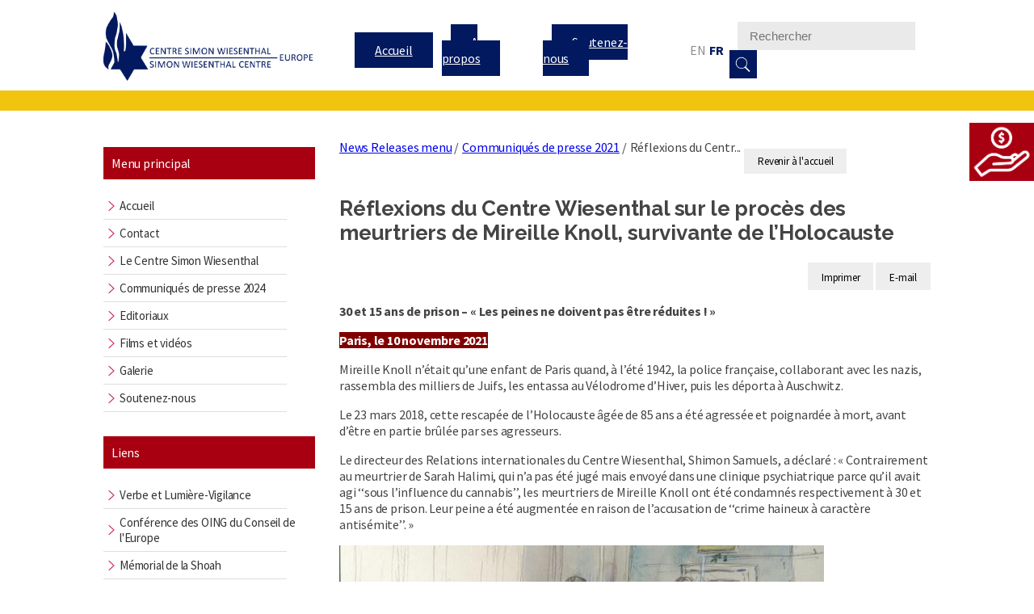

--- FILE ---
content_type: text/html; charset=utf-8
request_url: https://wiesenthal-europe.com/fr/news-releases-menu/42-communiques-de-presse-2021/873-reflexions-du-centre-wiesenthal-sur-le-proces-des-meurtriers-de-mireille-knoll-survivante-de-l-holocauste
body_size: 7905
content:
<!DOCTYPE html>
<html>
<head>
	<base href="https://wiesenthal-europe.com/fr/news-releases-menu/42-communiques-de-presse-2021/873-reflexions-du-centre-wiesenthal-sur-le-proces-des-meurtriers-de-mireille-knoll-survivante-de-l-holocauste" />
	<meta http-equiv="content-type" content="text/html; charset=utf-8" />
	<meta name="description" content="Le Centre Simon Wiesenthal est une organisation internationale juive, comportant 400.000 adhérents, qui lutte pour les droits de l'homme. Fondé en 1977 à Los Angeles, où se trouve son siège, il tire des leçons de l'holocauste pour combattre les discriminations contemporaines. Le Centre est une ONG avec statut consultatif auprès des Nations Unies, de l’UNESCO, de l’Organisation des États Américains, et du Conseil de l’Europe." />
	<meta name="generator" content="Joomla! - Open Source Content Management" />
	<title>Réflexions du Centre Wiesenthal sur le procès des meurtriers de Mireille Knoll, survivante de l’Holocauste - Centre Simon Wiesenthal | CSW Europe</title>
	<link href="https://wiesenthal-europe.com/fr/search?catid=42&amp;id=873:reflexions-du-centre-wiesenthal-sur-le-proces-des-meurtriers-de-mireille-knoll-survivante-de-l-holocauste&amp;format=opensearch" rel="search" title="Valider Centre Simon Wiesenthal | CSW Europe" type="application/opensearchdescription+xml" />
	<link href="/media/jui/css/chosen.css?8857d178dc4654cd1eb336e9cc2812be" rel="stylesheet" type="text/css" />
	<link href="/media/com_finder/css/finder.css?8857d178dc4654cd1eb336e9cc2812be" rel="stylesheet" type="text/css" />
	<link href="/media/mod_falang/css/template.css" rel="stylesheet" type="text/css" />
	<link href="http://fonts.googleapis.com/css?family=Source+Sans+Pro" rel="stylesheet" type="text/css" />
	<link href="https://wiesenthal-europe.com/modules/mod_gruemenu/css/styles.css" rel="stylesheet" type="text/css" />
	<style type="text/css">
div.mod_search93 input[type="search"]{ width:auto; }
	</style>
	<script src="https://ajax.googleapis.com/ajax/libs/jquery/1.8/jquery.min.js" type="text/javascript"></script>
	<script src="/plugins/system/jqueryeasy/jquerynoconflict.js" type="text/javascript"></script>
	<script src="/media/system/js/caption.js?8857d178dc4654cd1eb336e9cc2812be" type="text/javascript"></script>
	
	
	
	<script src="/media/jui/js/bootstrap.min.js?8857d178dc4654cd1eb336e9cc2812be" type="text/javascript"></script>
	<script src="https://www.google.com/recaptcha/api.js?onload=JoomlaInitReCaptcha2&render=explicit&hl=fr-FR" type="text/javascript"></script>
	<script src="/media/plg_captcha_recaptcha/js/recaptcha.min.js" type="text/javascript"></script>
	<script src="/media/jui/js/chosen.jquery.min.js?8857d178dc4654cd1eb336e9cc2812be" type="text/javascript"></script>
	<!--[if lt IE 9]><script src="/media/system/js/html5fallback.js?8857d178dc4654cd1eb336e9cc2812be" type="text/javascript"></script><![endif]-->
	
	<script src="https://wiesenthal-europe.com/modules/mod_gruemenu/js/sidr.js" type="text/javascript"></script>
	<script src="https://wiesenthal-europe.com/modules/mod_gruemenu/js/script.js" type="text/javascript"></script>
	<script type="text/javascript">
jQuery(window).on('load',  function() {
				new JCaption('img.caption');
			});jQuery(function($){ initTooltips(); $("body").on("subform-row-add", initTooltips); function initTooltips (event, container) { container = container || document;$(container).find(".hasTooltip").tooltip({"html": true,"container": "body"});} });
	jQuery(function ($) {
		initChosen();
		$("body").on("subform-row-add", initChosen);

		function initChosen(event, container)
		{
			container = container || document;
			$(container).find(".advancedSelect").chosen({"disable_search_threshold":10,"search_contains":true,"allow_single_deselect":true,"placeholder_text_multiple":"Saisir ou choisir des options","placeholder_text_single":"S\u00e9lectionnez une option","no_results_text":"Aucun r\u00e9sultat correspondant"});
		}
	});
	
jQuery(document).ready(function() {
	var value, searchword = jQuery('#mod-finder-searchword122');

		// Get the current value.
		value = searchword.val();

		// If the current value equals the default value, clear it.
		searchword.on('focus', function ()
		{
			var el = jQuery(this);

			if (el.val() === 'Recherche...')
			{
				el.val('');
			}
		});

		// If the current value is empty, set the previous value.
		searchword.on('blur', function ()
		{
			var el = jQuery(this);

			if (!el.val())
			{
				el.val(value);
			}
		});

		jQuery('#mod-finder-searchform122').on('submit', function (e)
		{
			e.stopPropagation();
			var advanced = jQuery('#mod-finder-advanced122');

			// Disable select boxes with no value selected.
			if (advanced.length)
			{
				advanced.find('select').each(function (index, el)
				{
					var el = jQuery(el);

					if (!el.val())
					{
						el.attr('disabled', 'disabled');
					}
				});
			}
		});});
jQuery(document).ready(function($) {
		$('.navigation-toggle-123').sidr( {
			name     : 'sidr-main',
			source   : '#sidr-close, #gruemenu',
			side     : 'left',
			displace : false
		} );
		$('.sidr-class-toggle-sidr-close').click( function() {
			$.sidr( 'close', 'sidr-main' );
			return false;
		} );
});

	</script>
	<link rel="alternate" href="https://wiesenthal-europe.com/en/news-releases-menu/42-news-releases-2021/873-wiesenthal-centre-on-the-murder-trial-of-holocaust-survivor-mireille-knoll" hreflang="en" />
	<link rel="alternate" href="https://wiesenthal-europe.com/en/news-releases-menu/42-news-releases-2021/873-wiesenthal-centre-on-the-murder-trial-of-holocaust-survivor-mireille-knoll"  hreflang="x-default" />
	<link rel="alternate" href="https://wiesenthal-europe.com/fr/news-releases-menu/42-communiques-de-presse-2021/873-reflexions-du-centre-wiesenthal-sur-le-proces-des-meurtriers-de-mireille-knoll-survivante-de-l-holocauste" hreflang="fr" />
	<!--[if lt IE 9]><script src="http://html5shim.googlecode.com/svn/trunk/html5.js" type="text/javascript"></script><script src="http://css3-mediaqueries-js.googlecode.com/svn/trunk/css3-mediaqueries.js" type="text/javascript"></script><![endif]-->
 
	<meta charset="utf-8">
	<link href='https://fonts.googleapis.com/css?family=Raleway:400,900,700,600,500,100' rel='stylesheet' type='text/css'>
  <link href="https://fonts.googleapis.com/css?family=Source+Sans+Pro:400,400i,700,700i" rel="stylesheet">
	<link rel="stylesheet" type="text/css" href="/templates/centresimonwiesenthal/css/style.css">
  <link rel="stylesheet" type="text/css" href="/templates/centresimonwiesenthal/css/print.css">
<!-- 	<link rel="stylesheet" type="text/css" href="/templates/centresimonwiesenthal/css/bootstrap.min.css"> -->
	<script type="text/javascript" src="/templates/centresimonwiesenthal/javascript/script.js"></script>
  <link rel="icon" href="/templates/centresimonwiesenthal/images/favicon.ico" />
  <meta name="viewport" content="width=device-width, initial-scale=1">

<script>
  (function(i,s,o,g,r,a,m){i['GoogleAnalyticsObject']=r;i[r]=i[r]||function(){
  (i[r].q=i[r].q||[]).push(arguments)},i[r].l=1*new Date();a=s.createElement(o),
  m=s.getElementsByTagName(o)[0];a.async=1;a.src=g;m.parentNode.insertBefore(a,m)
  })(window,document,'script','https://www.google-analytics.com/analytics.js','ga');

  ga('create', 'UA-77933286-1', 'auto');
  ga('send', 'pageview');

</script>
  
</head>
<body class="page-140 body">


<div><!-- Inclure un module -->   </div>
<div><!-- Inclure L'article lié au menu actuel --></div>



 <nav class="navbar navbar-default menu-principal" style="background-color: #FFFFFF">
      <div class="container-fluid">
        <div class="container-top">
          <!-- Brand and toggle get grouped for better mobile display -->
          <div class="navbar-header">
            <a href="/index.php">
              <img src="/templates/centresimonwiesenthal/images/logo.png" alt="Logo Centre Simon Wiesenthal" class="logo">
            </a>
          </div>
          
          <!-- Collect the nav links, forms, and other content for toggling -->
          <div class="top">
              
<style>

/* Top-to-Bottom */
#gruemenu.grue_123 ul li { margin:0!important; padding:0!important }
#gruemenu.grue_123 > ul > li {float: left; display: inline-block; }
#gruemenu.grue_123 > ul > li.has-sub > a::after {border-top-color: #D1E3FB;  right: 17px; top: 50%; margin-top:-5px; }
#gruemenu.grue_123 > ul > li.has-sub.active > a::after,
#gruemenu.grue_123 > ul > li.has-sub:hover > a {border-top-color: #FFFFFF;}
#gruemenu.grue_123 ul ul { position: absolute; left: -9999px; top: auto; padding-top: 6px;}
#gruemenu.grue_123 > ul > li > ul::after { content: ""; position: absolute; width: 0; height: 0; border: 5px solid transparent; top: -3px; left: 20px;}
#gruemenu.grue_123 ul ul ul::after {content: "";position: absolute; width: 0; height: 0; border: 5px solid transparent;  top: 11px; left: -3px;}
#gruemenu.grue_123 > ul > li:hover > ul {top: auto;left: 0;}
#gruemenu.grue_123 ul ul ul {padding-top: 0;padding-left: 6px;}
#gruemenu.grue_123 ul ul > li:hover > ul {left: 220px;top: 0;}
#gruemenu.grue_123 > ul > li > ul::after { border-bottom-color: #192F4D}
#gruemenu.grue_123 ul ul ul::after {border-right-color:  #192F4D }
#gruemenu.grue_123 ul ul li.has-sub > a::after {border-left-color: #D1E3FB;   right: 17px; top: 14px; }
#gruemenu.grue_123 ul ul li.has-sub.active > a::after,
#gruemenu.grue_123 ul ul li.has-sub:hover > a::after {border-left-color:#FFFFFF; }
#gruemenu.grue_123 { background: #192F4D; }
#gruemenu.grue_123 ul li a, #gruemenu.grue_123 
#gruemenu.grue_123 {font-family: "Source Sans Pro", Arial, Helvetica, sans-serif ;}
#gruemenu.grue_123,
#gruemenu.grue_123 ul,
#gruemenu.grue_123 ul li,
#gruemenu.grue_123 ul > li > a { font-size:13px}
#gruemenu.grue_123 ul > li > ul > li > a { font-size:11px!important}
#gruemenu.grue_123 > ul > li > a { color: #D1E3FB; text-transform:uppercase}
#gruemenu.grue_123 > ul > li:hover > a,
#gruemenu.grue_123 > ul > li > a:hover,
#gruemenu.grue_123 > ul > li.active > a {color: #FFFFFF; background: #11243D;}
#gruemenu.grue_123 ul ul li:hover > a,
#gruemenu.grue_123 ul ul li.active > a {color: #FFFFFF; background: #11243D;}
#gruemenu.grue_123 ul ul li a, #navigation-toggle {color: #D1E3FB; background: #192F4D;}
#gruemenu.grue_123 ul ul li:hover > a,
#gruemenu.grue_123 ul ul li.active > a,
#navigation-toggle:hover {color: #FFFFFF;background:#11243D;}
#gruemenu.grue_123 #menu-button{ color: #D1E3FB; }
#gruemenu.grue_123 {-webkit-border-radius: 3px; -moz-border-radius: 3px; -o-border-radius: 3px; border-radius: 3px;  border-radius: 3px;}
#gruemenu.grue_123 ul li:first-child > a  { border-top-left-radius: 3px; border-bottom-left-radius: 3px;}
#gruemenu.grue_123 ul ul li:first-child > a { border-top-left-radius: 3px; border-top-right-radius: 3px; border-bottom-left-radius: 0px; border-bottom-right-radius: px;}
#gruemenu.grue_123 ul ul li:last-child > a {border-top-left-radius: 0px; border-top-right-radius: 0px; border-bottom-left-radius: 3px; border-bottom-right-radius: 3px;}
#gruemenu.grue_123 #menu-button::after {border-top: 2px solid #D1E3FB; border-bottom: 2px solid #D1E3FB; }
#gruemenu.grue_123 #menu-button::before {border-top: 2px solid #D1E3FB; }
/* Enable Mobile Menu */
@media screen and (max-width: 1170px) {
#navigation-toggle { z-index:999; display:block; position:fixed; top:10px; right:10px; padding:10px 10px; box-shadow:0px 1px 1px rgba(0,0,0,0.15);	border-radius:3px;	text-shadow:0px 1px 0px rgba(0,0,0,0.5); font-size:20px;		transition:color linear 0.15s; text-decoration: none !important; }
#navigation-toggle span.nav-line { display:block; height:3px; width:20px; margin-bottom:4px; background:#fff}
#navigation-toggle:hover {text-decoration:none;	}
#gruemenu.grue_123  {display: none;}
}	
</style>

<a href="#sidr-main" id="navigation-toggle" class="navigation-toggle-123"><span class="nav-line"></span><span class="nav-line"></span><span class="nav-line"></span></a>
<div id="sidr-close"><a href="#sidr-close" class="toggle-sidr-close"></a></div>
<div id="gruemenu" class="grue_123 ">
<ul >
<li class="item-113"><a href="/fr/" >Accueil</a></li><li class="item-114"><a href="/fr/about" >A propos</a></li><li class="item-403"><a href="/fr/support-us" >Soutenez-nous</a></li></ul>
</div>

<script type="text/javascript">
  var el = document.getElementById('TheGrue');
  if(el) {el.style.display += el.style.display = 'none';}
</script>





              


<div class="mod-languages ">

    


<ul class="lang-inline">
    
        <!-- >>> [PAID] >>> -->
                    <li class="" dir="ltr">
                                    <a href="/en/news-releases-menu/42-news-releases-2021/873-wiesenthal-centre-on-the-murder-trial-of-holocaust-survivor-mireille-knoll">
                                                                            EN                                            </a>
                            </li>
                <!-- <<< [PAID] <<< -->
        
    
        <!-- >>> [PAID] >>> -->
                    <li class="lang-active" dir="ltr">
                                    <a href="/fr/news-releases-menu/42-communiques-de-presse-2021/873-reflexions-du-centre-wiesenthal-sur-le-proces-des-meurtriers-de-mireille-knoll-survivante-de-l-holocauste">
                                                                            FR                                            </a>
                            </li>
                <!-- <<< [PAID] <<< -->
        
    </ul>

</div>

            <form class="navbar-form navbar-right" role="search">
              <div class="form-group">
                
<div class="finder">
	<form id="mod-finder-searchform122" action="/fr/component/finder/search" method="get" class="form-search" role="search">
		<label for="mod-finder-searchword122" class="finder">Rechercher</label><input type="text" name="q" id="mod-finder-searchword122" class="search-query input-medium" size="25" value="" placeholder="Recherche..."/><button class="btn btn-primary hasTooltip  finder" type="submit" title="Aller"><span class="icon-search icon-white"></span>Rechercher</button>
						<input type="hidden" name="Itemid" value="198" />	</form>
</div>
<div class="search mod_search93">
	<form action="/fr/news-releases-menu" method="post" class="form-inline">
		<label for="mod-search-searchword93" class="element-invisible">Rechercher</label> <input name="searchword" id="mod-search-searchword93" maxlength="200"  class="inputbox search-query input-medium" type="search" size="20" placeholder="Rechercher" /> <button class="button btn btn-primary" onclick="this.form.searchword.focus();">Valider</button>		<input type="hidden" name="task" value="search" />
		<input type="hidden" name="option" value="com_search" />
		<input type="hidden" name="Itemid" value="198" />
	</form>
</div>

              </div>
            </form>
        </div><!-- /.navbar-collapse -->
      </div><!-- /.container-fluid -->
  </div>
    </nav>

<div class="container-principale container-fluid">
    <div class="bc-menu">
        <p class="text-uppercase text-center menu-left-title">
               Menu principal
        
        </p>

            <nav class="navbar navbar-default menu-main-menu">
                 <div class="container-fluid">
                     <div class="container-menu container-menu-gauche">
                    <!-- Brand and toggle get grouped for better mobile display -->       
                    <!-- Collect the nav links, forms, and other content for toggling -->
                    <div class="collapse navbar-collapse" id="bs-example-navbar-collapse-2">
                      <ul class="nav navbar-nav menu-secondaire">
                        <ul class="nav menu mod-list">
<li class="item-119"><a href="/fr/" >Accueil</a></li><li class="item-120"><a href="/fr/contact-wiesenthal-europe" >Contact</a></li><li class="item-126"><a href="/fr/le-centre-simon-wiesenthal" >Le Centre Simon Wiesenthal</a></li><li class="item-366"><a href="/fr/communiques-de-presse-2024" >Communiqués de presse 2024</a></li><li class="item-227"><a href="/fr/editorials" title="Editorials">Editoriaux</a></li><li class="item-129"><a href="/fr/films-et-videos" >Films et vidéos</a></li><li class="item-141"><a href="/fr/galerie" >Galerie</a></li><li class="item-143"><a href="/fr/faire-un-don" >Soutenez-nous</a></li></ul>

                      </ul>
                    </div><!-- /.navbar-collapse -->
                  </div><!-- /.container-fluid -->
              </div>
            </nav>



        <p class="text-uppercase text-center menu-left-title">
        
             Liens
        
        </p>

        <nav class="navbar navbar-default menu-main-menu">
                <div class="container-fluid">
                     <div class="container-menu container-menu-gauche">
                    <!-- Brand and toggle get grouped for better mobile display -->       
                    <!-- Collect the nav links, forms, and other content for toggling -->
                    <div class="collapse navbar-collapse" id="bs-example-navbar-collapse-3">
                      <ul class="nav navbar-nav menu-secondaire">
                        <ul class="nav menu mod-list">
<li class="item-130"><a href="http://www.verbeetlumiere.fr/" target="_blank" rel="noopener noreferrer">Verbe et Lumière-Vigilance</a></li><li class="item-131"><a href="https://www.coe.int/fr/web/ingo/" target="_blank" rel="noopener noreferrer">Conférence des OING du Conseil de l'Europe</a></li><li class="item-133"><a href="https://www.memorialdelashoah.org/" target="_blank" rel="noopener noreferrer">Mémorial de la Shoah</a></li><li class="item-134"><a href="https://bnvca.info/test/" target="_blank" rel="noopener noreferrer">BNVCA</a></li><li class="item-197"><a href="/fr/others-links" >Autres liens</a></li></ul>

                      </ul>
                    </div><!-- /.navbar-collapse -->
                  </div><!-- /.container-fluid -->
                </div>
            </nav>

        <p class="text-uppercase text-center menu-left-releases">
       

            Anciens communiqués de presse
        
        </p> 
        <div class="releases">
            <ul class="categories-module">
	<li > 		<h4>
		<a href="/fr/communiques-de-presse-2024">
		Communiqués de presse 2024					</a>
   		</h4>

					</li>
	<li > 		<h4>
		<a href="/fr/news-releases-menu/44-communiques-de-presse-2023">
		Communiqués de presse 2023					</a>
   		</h4>

					</li>
	<li > 		<h4>
		<a href="/fr/news-releases-menu/43-news-releases-2022">
		Communiqués de presse 2022					</a>
   		</h4>

					</li>
	<li > 		<h4>
		<a href="/fr/news-releases-menu/42-communiques-de-presse-2021">
		Communiqués de presse 2021					</a>
   		</h4>

					</li>
	<li > 		<h4>
		<a href="/fr/news-releases-menu/38-news-releases-2020">
		Communiqués de presse 2020					</a>
   		</h4>

					</li>
	<li > 		<h4>
		<a href="/fr/news-releases-menu/37-news-releases-2019">
		Communiqués de presse 2019					</a>
   		</h4>

					</li>
	<li > 		<h4>
		<a href="/fr/news-releases-menu/36-news-releases-2018">
		Communiqués de Presse 2018					</a>
   		</h4>

					</li>
	<li > 		<h4>
		<a href="/fr/communiques-de-presse-2017">
		Communiqués de presse 2017					</a>
   		</h4>

					</li>
	<li > 		<h4>
		<a href="/fr/news-releases-menu/15-communiques-de-presse-2016">
		Communiqués de presse 2016					</a>
   		</h4>

					</li>
	<li > 		<h4>
		<a href="/fr/news-releases-menu/24-communiques-de-presse-2015">
		Communiqués de presse 2015					</a>
   		</h4>

					</li>
	<li > 		<h4>
		<a href="/fr/news-releases-menu/23-communiques-de-presse-2014">
		Communiqués de presse 2014					</a>
   		</h4>

					</li>
	<li > 		<h4>
		<a href="/fr/news-releases-menu/22-communiques-de-presse-2013">
		Communiqués de presse 2013					</a>
   		</h4>

					</li>
	<li > 		<h4>
		<a href="/fr/news-releases-menu/21-communiques-de-presse-2012">
		Communiqués de presse 2012					</a>
   		</h4>

					</li>
	<li > 		<h4>
		<a href="/fr/news-releases-menu/20-communiques-de-presse-2011">
		Communiqués de presse 2011					</a>
   		</h4>

					</li>
	<li > 		<h4>
		<a href="/fr/news-releases-menu/19-communiques-de-presse-2010">
		Communiqués de presse 2010					</a>
   		</h4>

					</li>
	<li > 		<h4>
		<a href="/fr/news-releases-menu/18-news-releases-2009">
		Communiqués de presse 2009					</a>
   		</h4>

					</li>
</ul>
              
        </div>
    </div>
    <div class="content">

       		
				<div class="breadcrums-list">
   		    <ul itemscope itemtype="https://schema.org/BreadcrumbList" class="breadcrumb" style='padding-left: 5px;'>
        
                <li itemprop="itemListElement" itemscope itemtype="https://schema.org/ListItem" class="breadcrumb-item">
                <a itemprop="item" href="/fr/news-releases-menu" class="pathway"><span itemprop="name">News Releases menu</span></a>                        <span class="divider">
                             /                         </span>
                                                    <meta itemprop="position" content="1">
            </li>
                    <li itemprop="itemListElement" itemscope itemtype="https://schema.org/ListItem" class="breadcrumb-item">
                <a itemprop="item" href="/fr/news-releases-menu/42-communiques-de-presse-2021" class="pathway"><span itemprop="name">Communiqués de presse 2021</span></a>                        <span class="divider">
                             /                         </span>
                                                    <meta itemprop="position" content="2">
            </li>
                    <li itemprop="itemListElement" itemscope itemtype="https://schema.org/ListItem" class="active breadcrumb-item">
                <span itemprop="name" class="hasTooltip" title="Réflexions du Centre Wiesenthal sur le procès des meurtriers de Mireille Knoll, survivante de l’Holocauste">Réflexions du Centr...</span>                <meta itemprop="position" content="3">
            </li>
        </ul>
		</div>
				

<div class="custom return"  >
	<p><a href="/fr/">Revenir &agrave; l'accueil</a></p></div>

		

<div class="custom"  >
	<div class="custombutton-faire-un-don"><a href="/fr/support-us"><img src="/images/donation.png" alt="image Je fais un don" /></a></div></div>


        <div class="news">
            <div class="item-page" itemscope itemtype="https://schema.org/Article">
	<meta itemprop="inLanguage" content="fr-FR" />
	
		
			<div class="page-header">
					<h2 itemprop="headline">
		

									
					Réflexions du Centre Wiesenthal sur le procès des meurtriers de Mireille Knoll, survivante de l’Holocauste
			</h2>
									</div>
							
<div class="icons">
	
					<div class="btn-group pull-right">
				<button class="btn dropdown-toggle" type="button" id="dropdownMenuButton-873" aria-label="Outils utilisateur"
				data-toggle="dropdown" aria-haspopup="true" aria-expanded="false">
					<span class="icon-cog" aria-hidden="true"></span>
					<span class="caret" aria-hidden="true"></span>
				</button>
								<ul class="dropdown-menu" aria-labelledby="dropdownMenuButton-873">
											<li class="print-icon"> <a href="/fr/news-releases-menu/42-communiques-de-presse-2021/873-reflexions-du-centre-wiesenthal-sur-le-proces-des-meurtriers-de-mireille-knoll-survivante-de-l-holocauste?tmpl=component&amp;print=1" title="Imprimer l'article < Réflexions du Centre Wiesenthal sur le procès des meurtriers de Mireille Knoll, survivante de l’Holocauste >" onclick="window.open(this.href,'win2','status=no,toolbar=no,scrollbars=yes,titlebar=no,menubar=no,resizable=yes,width=640,height=480,directories=no,location=no'); return false;" rel="nofollow">			<span class="icon-print" aria-hidden="true"></span>
		Imprimer	</a> </li>
																<li class="email-icon"> <a href="/fr/component/mailto/?tmpl=component&amp;template=centresimonwiesenthal&amp;link=fa771d317396af00af1f474ea96cda6c8ce4e2dc" title="Envoyer ce lien à un ami" onclick="window.open(this.href,'win2','width=400,height=550,menubar=yes,resizable=yes'); return false;" rel="nofollow">			<span class="icon-envelope" aria-hidden="true"></span>
		E-mail	</a> </li>
														</ul>
			</div>
		
	</div>
			
	
	
				
								<div itemprop="articleBody">
		<p><strong>30 et 15 ans de prison – «&nbsp;Les peines ne doivent pas être réduites&nbsp;!&nbsp;»</strong></p>
<p><span style="color: #ffffff; background-color: #800000;"><strong>Paris, le 10 novembre 2021</strong></span></p>
<p>Mireille Knoll n’était qu’une enfant de Paris quand, à l’été 1942, la police française, collaborant avec les nazis, rassembla des milliers de Juifs, les entassa au Vélodrome d’Hiver, puis les déporta à Auschwitz.</p>
<p>Le 23 mars 2018, cette rescapée de l’Holocauste âgée de 85 ans a été agressée et poignardée à mort, avant d’être en partie brûlée par ses agresseurs.</p>
<p>Le directeur des Relations internationales du Centre Wiesenthal, Shimon Samuels, a déclaré&nbsp;: «&nbsp;Contrairement au meurtrier de Sarah Halimi, qui n’a pas été jugé mais envoyé dans une clinique psychiatrique parce qu’il avait agi ‘‘sous l’influence du cannabis’’, les meurtriers de Mireille Knoll ont été condamnés respectivement à 30 et 15 ans de prison. Leur peine a été augmentée en raison de l’accusation de ‘‘crime haineux à caractère antisémite’’.&nbsp;»</p>
<p><img src="/images/10_November_2021.jpg" alt="10 November 2021" /><br /> <em>Dessin de l’audience de Yacine Mihoub (à gauche) et Alex Carrimbacus, au premier jour de leur procès <br />pour le meurtre de Mireille Knoll, le 26 octobre 2021 à Paris (photo Benoit Peyrucq © 2019 AFP).</em></p>
<p>Yacine Mihoub, qui aurait crié «&nbsp;<em>Allahu akbar</em>&nbsp;» en poignardant sa victime, a également été interrogé sur des inscriptions trouvées dans sa cellule où il glorifiait les auteurs d’attentats islamistes, sur des livres qu’il conservait tel <em>Mein Kampf</em>, d’autres concernant la charia ou Mohamed Merah, l’auteur du massacre de l’école juive de Toulouse. Tous ces éléments confirment son mobile antisémite.</p>
<p>Son complice, Alex Carrimbacus, a participé au massacre avec l’intention de voler la vieille dame, affirmant que Mihoub soutenait qu’elle devait être riche parce qu’elle était juive.</p>
<p>Mihoub a également accusé Mireille Knoll de l’avoir empêché de se rendre en Algérie pour visiter la tombe de sa sœur, car il avait déjà été condamné à quelques mois de prison en 2017 pour avoir agressé sexuellement la fille de 12 ans de l’assistante de Mireille Knoll. Sa propre mère, la voisine de la victime, a été inculpée pour «&nbsp;falsification de preuves criminelles&nbsp;»&nbsp;: elle avait nettoyé l’arme du crime et subtilisé les verres de porto que Mireille avait offerts à ses assassins.</p>
<p>Le Centre soulignait qu’«&nbsp;il ne devrait pas y avoir de réduction de peine pour un crime aussi odieux. Nous espérons que, compte tenu des circonstances antisémites, ce verdict représentera une nouvelle étape pour la jurisprudence française&nbsp;».</p>
<p>«&nbsp;La police et les juges ont maintenant accès à la définition de l’IHRA et à la législation sur les crimes haineux&nbsp;», concluait Shimon Samuels.</p>
<p>* * *</p>
<p><em>«&nbsp;Ma cause était la justice, non la vengeance. Mon travail est pour un lendemain meilleur et un avenir plus sûr pour nos enfants et nos petits-enfants.&nbsp;»</em> (Simon Wiesenthal, 1908-2005)</p>	</div>

	
							</div> 
        </div>
         

    </div>

</div><!--Container-principale-->
<div class="container-fluid">
    <div class="row bc-copyright">
        <p class="copyright">Copyright &copy; 2026 - Centre Simon Wiesenthal-Europe </p>
       <div>
        <a href="/legal-notice">
                        Mentions légales/Protection des données
                 </a>

          <a href="/contact">Contact</a>
        </div>
    </div>

    </div>


</body>
</html>

--- FILE ---
content_type: text/css
request_url: https://wiesenthal-europe.com/media/com_finder/css/finder.css?8857d178dc4654cd1eb336e9cc2812be
body_size: 775
content:
#advanced-search {
	text-align:left;
	width:100%;
	padding:5px 0 15px;
}

#advanced-search-toggle {
	cursor:pointer;
}

#search-query-explained {
	padding:10px 0;
}

#search-query-explained span.term,
#search-query-explained span.date,
#search-query-explained span.when,
#search-query-explained span.branch,
#search-query-explained span.node,
#search-query-explained span.op {
	font-weight:bold;
}

#search-query-explained span.op {
	text-transform:uppercase;
}

#search-results li.search-result .mime-pdf {
	padding-left:20px;
	background:url(../../system/images/pdf_button.png) no-repeat;
}

#search-results .search-pagination,
#search-results .pagination,
#search-results .search-pages-counter {
	clear:both;
	margin:0 auto;
}

#highlighter-start, #highlighter-end {
	display:none;
	height:0;
	opacity:0;
}

span.highlight {
	background-color:#FFFFCC;
	font-weight:bold;
	padding:1px 0;
}

ul.autocompleter-choices {
	position:absolute;
	margin:0;
	padding:0;
	list-style:none;
	border:1px solid #EEEEEE;
	background-color:white;
	border-right-color:#DDDDDD;
	border-bottom-color:#DDDDDD;
	text-align:left;
	font-family:Verdana, Geneva, Arial, Helvetica, sans-serif;
	z-index:50;
}

ul.autocompleter-choices li {
	background:none;
	position:relative;
	padding:0.1em 1.5em 0.1em 1em;
	cursor:pointer;
	font-weight:normal;
	font-size:1em;
}

ul.autocompleter-choices li.autocompleter-selected {
	background-color:#444;
	color:#fff;
}

ul.autocompleter-choices span.autocompleter-queried {
	font-weight:bold;
}

ul.autocompleter-choices li.autocompleter-selected span.autocompleter-queried {
	color:#9FCFFF;
}

.autocomplete-suggestions {
	border: 1px solid #999;
	background: #FFF; cursor: default;
	overflow: auto;
	-webkit-box-shadow: 1px 4px 3px rgba(50, 50, 50, 0.64);
	-moz-box-shadow: 1px 4px 3px rgba(50, 50, 50, 0.64);
	box-shadow: 1px 4px 3px rgba(50, 50, 50, 0.64);
}

.autocomplete-suggestion {
	padding: 2px 5px;
	white-space: nowrap;
	overflow: hidden;
}

.autocomplete-no-suggestion {
	padding: 2px 5px;
}

.autocomplete-selected {
	background: #F0F0F0;
}

.autocomplete-suggestions strong {
	font-weight: bold; color: #000;
}

.autocomplete-group {
	padding: 2px 5px;
}

.autocomplete-group strong {
	font-weight: bold;
	font-size: 16px;
	color: #000;
	display: block;
	border-bottom: 1px solid #000;
}

ul#finder-filter-select-list {
	top: 4em !important;
}

.finder-selects .inputbox {
	width: 180px;
}

div#finder-filter-window .filter-branch .finder-selects {
	float: left;
}


--- FILE ---
content_type: text/css
request_url: https://wiesenthal-europe.com/templates/centresimonwiesenthal/css/print.css
body_size: 81
content:
@media print {
	body.print {
	background-color: transparent;
	padding: 50px;
	font-size: 17px;
	}
	
	.print #pop-print {
		position: absolute;
	    top: 10px;
	    right: 10px;
	}
	
	.print #mailto-window h2 {
		margin-top: 0 !important;
	}
	
	.print .mailto-close {
		position: absolute;
	    top: 10px;
	    right: 10px;
	}
}